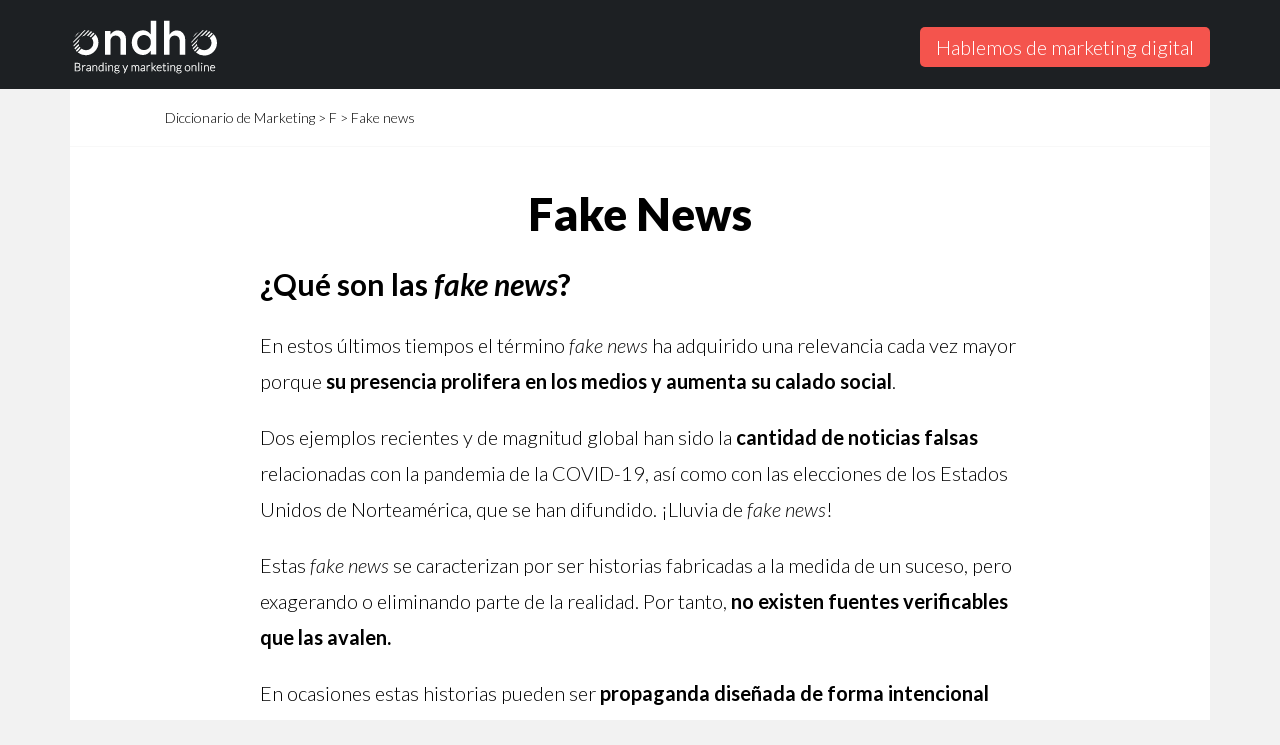

--- FILE ---
content_type: text/html; charset=UTF-8
request_url: https://ondho.com/diccionario-de-marketing/term/fake-news/
body_size: 15034
content:
<!doctype html><html lang=es-es><head><title>¿Qué son las fake news y cómo detectarlas?</title><meta charset=utf-8><meta name=viewport content="width=device-width,initial-scale=1,viewport-fit=cover"><link rel=preconnect href=https://fonts.gstatic.com><meta property="og:image" content="https://ams3.digitaloceanspaces.com/ondho/diccionario/share-diccionario-letra-f.png"><meta name=twitter:image content="https://ams3.digitaloceanspaces.com/ondho/diccionario/share-diccionario-letra-f.png"><script>(function(b,d,e,a,g){b[a]=b[a]||[],b[a].push({'gtm.start':(new Date).getTime(),event:'gtm.js'});var f=d.getElementsByTagName(e)[0],c=d.createElement(e),h=a!='dataLayer'?'&l='+a:'';c.async=!0,c.src='https://www.googletagmanager.com/gtm.js?id='+g+h,f.parentNode.insertBefore(c,f)})(window,document,'script','dataLayer','GTM-TLRVFHH')</script><meta name=description content="Aprende a detectar las fake news, qué tipos hay, cómo y por qué se divulgan y cuáles son las claves de su expansión.
    "><meta property="og:title" content="Fake news"><meta property="og:description" content="Aprende a detectar las fake news, qué tipos hay, cómo y por qué se divulgan y cuáles son las claves de su expansión."><meta property="og:type" content="article"><meta property="og:url" content="https://ondho.com/diccionario-de-marketing/term/fake-news/"><meta property="article:section" content="term"><meta name=twitter:card content="summary"><meta name=twitter:title content="Fake news"><meta name=twitter:description content="Aprende a detectar las fake news, qué tipos hay, cómo y por qué se divulgan y cuáles son las claves de su expansión."><meta itemprop=name content="Fake news"><meta itemprop=description content="Aprende a detectar las fake news, qué tipos hay, cómo y por qué se divulgan y cuáles son las claves de su expansión."><meta itemprop=wordCount content="1171"><meta itemprop=keywords content="F,"><link rel=canonical href=https://ondho.com/diccionario-de-marketing/term/fake-news/><link rel=apple-touch-icon-precomposed sizes=57x57 href=https://ondho.com/ico/apple-touch-icon-57x57.png><link rel=apple-touch-icon-precomposed sizes=114x114 href=https://ondho.com/ico/apple-touch-icon-114x114.png><link rel=apple-touch-icon-precomposed sizes=72x72 href=https://ondho.com/ico/apple-touch-icon-72x72.png><link rel=apple-touch-icon-precomposed sizes=144x144 href=https://ondho.com/ico/apple-touch-icon-144x144.png><link rel=apple-touch-icon-precomposed sizes=60x60 href=https://ondho.com/ico/apple-touch-icon-60x60.png><link rel=apple-touch-icon-precomposed sizes=120x120 href=https://ondho.com/ico/apple-touch-icon-120x120.png><link rel=apple-touch-icon-precomposed sizes=76x76 href=https://ondho.com/ico/apple-touch-icon-76x76.png><link rel=apple-touch-icon-precomposed sizes=152x152 href=https://ondho.com/ico/apple-touch-icon-152x152.png><link rel=icon type=image/png href=https://ondho.com/ico/favicon-196x196.png sizes=196x196><link rel=icon type=image/png href=https://ondho.com/ico/favicon-96x96.png sizes=96x96><link rel=icon type=image/png href=https://ondho.com/ico/favicon-32x32.png sizes=32x32><link rel=icon type=image/png href=https://ondho.com/ico/favicon-16x16.png sizes=16x16><link rel=icon type=image/png href=https://ondho.com/ico/favicon-128.png sizes=128x128><meta name=application-name content="Diccionario de marketing de Ondho"><meta name=msapplication-TileColor content="#FFFFFF"><meta name=msapplication-TileImage content="https://ondho.com/ico/mstile-144x144.png"><meta name=msapplication-square70x70logo content="https://ondho.com/ico/mstile-70x70.png"><meta name=msapplication-square150x150logo content="https://ondho.com/ico/mstile-150x150.png"><meta name=msapplication-wide310x150logo content="https://ondho.com/ico/mstile-310x150.png"><meta name=msapplication-square310x310logo content="https://ondho.com/ico/mstile-310x310.png"><link rel=stylesheet href=https://ondho.com/diccionario-de-marketing/css/ramium.min.css integrity></head><body><noscript><iframe src="https://www.googletagmanager.com/ns.html?id=GTM-TLRVFHH" height=0 width=0 style=display:none;visibility:hidden></iframe></noscript><header><div class="container navbar-diccionario"><a href=https://ondho.com/diccionario-de-marketing/ class=navbar-diccionario__brand title="Diccionario de marketing digital" rel=home><svg id="ondho" data-name="ondho" xmlns="http://www.w3.org/2000/svg" viewBox="0 0 122.5 49"><defs><style>.cls-1{fill:#fff}</style></defs><g id="Library"><g id="Symbols-_-Icons" data-name="Symbols-&amp;-Icons"><g id="logo-ondho"><g id="logo"><g id="Capa_1-2" data-name="Capa 1"><g id="Group"><g id="Shape"><path class="cls-1" d="M39 12.63a7.16 7.16.0 00-2 .26 6 6 0 00-1.66.79A5.84 5.84.0 0034 14.81l-1 1.31v-3.05h-4.47v19.37H33V21.53A4.84 4.84.0 0134.2 18a4 4 0 013.14-1.22 4 4 0 013 1.22 5.21 5.21.0 011 3.49v11h4.45V20.22a7.67 7.67.0 00-1.83-5.41A5.93 5.93.0 0039 12.63zm27 3.23a11.55 11.55.0 00-2.62-2.36 7 7 0 00-3.92-1 8.63 8.63.0 00-3.32.7 8.83 8.83.0 00-2.88 1.91 9.69 9.69.0 00-2 3.15 10.84 10.84.0 00-.79 4.27v.09a10.84 10.84.0 00.79 4.27 11.41 11.41.0 002 3.14 7.88 7.88.0 002.88 1.92 8.63 8.63.0 003.32.7 6.88 6.88.0 003.92-1.05A10.19 10.19.0 0066 29v3.23h4.45V4.61H66zm0 6.72a7.49 7.49.0 01-.44 2.53A4.83 4.83.0 0164.38 27a5.16 5.16.0 01-1.83 1.22 5.51 5.51.0 01-4.27.0A4.94 4.94.0 0156.53 27a7.39 7.39.0 01-1.22-1.92 8.2 8.2.0 01-.44-2.53v-.09a8.31 8.31.0 01.44-2.62A4.94 4.94.0 0156.53 18a5.9 5.9.0 011.75-1.22 5.51 5.51.0 014.27.0A5.16 5.16.0 0164.38 18a5.56 5.56.0 011.22 1.92 6.8 6.8.0 01.4 2.66zm21.24-9.95a7.21 7.21.0 00-2 .26 5.84 5.84.0 00-1.65.79 5.63 5.63.0 00-1.31 1.13l-1 1.31V4.78h-4.51v27.66h4.45V21.53A4.88 4.88.0 0182.44 18a4.55 4.55.0 016.2.0 5.27 5.27.0 011 3.49v11h4.45V20.22a7.67 7.67.0 00-1.83-5.41 5.91 5.91.0 00-5.02-2.18z"/></g><g id="Shape-2" data-name="Shape"><path class="cls-1" d="M14.92 17.08l3.23-3.31-1-.53-3.49 3.58a4.89 4.89.0 011.26.26zM11.86 16.91l4-4.1-1.05-.27-5.13 5.24a6.6 6.6.0 012.18-.87zM3.66 18.3l4.63-4.8a10.76 10.76.0 00-4.63 4.8zM17 18.3l3-3.14c-.34-.26-.61-.52-.95-.78L16 17.52a5.3 5.3.0 011 .78zm-5.22-5.84L2.7 21.71c0 .34-.08.69-.08 1v.09l10.29-10.43c-.35.0-.78.09-1.13.09zM8 19.52l-5.12 5.24.26 1 4-4.1A6.08 6.08.0 018 19.52zm-.85 4.02-3.49 3.57.53 1.05 3.22-3.31a3.64 3.64.0 01-.26-1.31zm.79 2.27L4.8 29a10.1 10.1.0 00.78 1l3.06-3.14a3.88 3.88.0 01-.7-1.05zm9.77-6.9a6 6 0 011.4 3.84 6 6 0 01-6 6 6.3 6.3.0 01-3.76-1.31l-3 3.14a10.38 10.38.0 0014.41-14.81z"/></g><g id="Shape-3" data-name="Shape"><path class="cls-1" d="M111.49 17.08l3.23-3.31-1-.53-3.49 3.58a5.53 5.53.0 011.26.26zM108.35 16.91l4-4.1-1.05-.27-5.15 5.24a6.6 6.6.0 012.2-.87zm-8.11 1.39 4.62-4.8a10.34 10.34.0 00-4.62 4.8zm13.35.0 3-3.14c-.35-.26-.61-.52-1-.78l-3.14 3.14zM108.27 12.46l-9.08 9.25c0 .34-.08.69-.08 1v.09l10.29-10.43c-.26.0-.7.09-1.13.09zm-3.67 7.06-5.15 5.24.27 1 4-4.1a4.91 4.91.0 01.88-2.14zM103.64 23.54l-3.49 3.57.53 1.05 3.22-3.31zM104.43 25.81 101.29 29a10.1 10.1.0 00.78 1l3.05-3.14c-.12-.36-.43-.71-.69-1.05zm9.77-6.9a5.94 5.94.0 011.39 3.84 6 6 0 01-6 6 6.29 6.29.0 01-3.75-1.31l-3 3.14a10.38 10.38.0 0014.48-14.83z"/></g></g></g></g></g></g></g><path class="cls-1" d="M4.07 45.82v-6.63H6a4.07 4.07.0 011 .11 2.05 2.05.0 01.68.33 1.31 1.31.0 01.41.53 1.81 1.81.0 01.13.72 1.43 1.43.0 01-.09.5 1.7 1.7.0 01-.26.45 1.68 1.68.0 01-.43.36 2 2 0 01-.57.23 2.15 2.15.0 011.2.52A1.42 1.42.0 018.45 44a1.87 1.87.0 01-.15.76 1.59 1.59.0 01-.43.57 2.09 2.09.0 01-.7.35 3.12 3.12.0 01-1 .13zm.48-3.53H6a2.28 2.28.0 00.78-.12 1.31 1.31.0 00.53-.31 1.08 1.08.0 00.31-.43 1.4 1.4.0 00-.32-1.52A2.07 2.07.0 006 39.57H4.55zm0 .35v2.8h1.66a2 2 0 001.32-.38 1.45 1.45.0 00.33-1.63A1.18 1.18.0 007.51 43 1.49 1.49.0 007 42.74a2.45 2.45.0 00-.74-.1z"/><path class="cls-1" d="M6.22 45.94H3.94v-6.88H6a3.83 3.83.0 011 .12 1.92 1.92.0 01.73.36 1.32 1.32.0 01.44.58 1.84 1.84.0 01.15.76 1.78 1.78.0 01-.1.55 1.85 1.85.0 01-.74.87l-.18.09a2.14 2.14.0 01.83.46A1.55 1.55.0 018.58 44a2 2 0 01-.16.81 1.67 1.67.0 01-.47.61 2.05 2.05.0 01-.75.39 3.7 3.7.0 01-.98.13zm-2-.25h2a3.54 3.54.0 00.91-.11 2.06 2.06.0 00.66-.34 1.41 1.41.0 00.4-.53 1.71 1.71.0 00.14-.7A1.32 1.32.0 008 43a2 2 0 00-1.14-.48l-.62-.1.35-.08a3.12 3.12.0 01-.55.05H4.42v-3H6a2.12 2.12.0 011.38.38 1.32 1.32.0 01.47 1.11 1.52 1.52.0 01-.1.55 1.32 1.32.0 01-.34.48 1.63 1.63.0 01-.58.33h-.08.07a1.86 1.86.0 00.54-.22 1.4 1.4.0 00.39-.33 1.14 1.14.0 00.25-.35 1.22 1.22.0 00.09-.46 1.6 1.6.0 00-.13-.67 1.22 1.22.0 00-.36-.48 1.91 1.91.0 00-.64-.31A3.82 3.82.0 006 39.31H4.19zm.48-3.52H6a2.26 2.26.0 00.74-.11 1.39 1.39.0 00.49-.29 1.08 1.08.0 00.28-.39 1.38 1.38.0 00.08-.45A1.12 1.12.0 007.21 40 2 2 0 006 39.69H4.67zm1.54 3.39H4.42v-3h1.8a2.61 2.61.0 01.77.1 1.53 1.53.0 01.6.29 1.34 1.34.0 01.38.47 1.38 1.38.0 01.13.58 1.41 1.41.0 01-.49 1.15 2.13 2.13.0 01-1.4.41zm-1.54-.25h1.51A1.89 1.89.0 007.45 45a1.18 1.18.0 00.4-1 1 1 0 00-.11-.51 1.14 1.14.0 00-.3-.39 1.51 1.51.0 00-.51-.24 2.6 2.6.0 00-.71-.09H4.67zM10 45.82v-4.66h.23a.19.19.0 01.12.0.23.23.0 010 .11v1a2.18 2.18.0 01.6-.89 1.35 1.35.0 01.93-.32 1.61 1.61.0 01.39.0 1.2 1.2.0 01.33.13l-.06.31a.09.09.0 01-.09.08h-.66a1.21 1.21.0 00-.87.33 2.46 2.46.0 00-.55.95v3z"/><path class="cls-1" d="M10.61 45.94h-.7V41h.36a.26.26.0 01.2.07.24.24.0 01.08.19v.5a2.48 2.48.0 01.45-.46 1.51 1.51.0 011-.3 1.86 1.86.0 01.42.0 1.58 1.58.0 01.36.14h.08l-.07.4a.22.22.0 01-.22.18H12.15a.9.9.0 00-.24.0 1 1 0 00-.78.29 2.18 2.18.0 00-.51.88zm-.45-.25h.2v-2.91l-.06-1.47h-.14zM12 41.2a1.24 1.24.0 00-.84.29 1.86 1.86.0 00-.39.48 2 2 0 01.19-.22 1.32 1.32.0 011-.36h.61v-.18l-.22-.08a2 2 0 00-.35.07zm4.69 4.62a.16.16.0 01-.18-.13l-.06-.6c-.13.13-.26.24-.38.34a2.42 2.42.0 01-.4.25 2.18 2.18.0 01-.45.16 2.14 2.14.0 01-.52.0 1.43 1.43.0 01-.46-.07 1.09 1.09.0 01-.4-.21 1 1 0 01-.28-.37 1.35 1.35.0 01-.11-.55 1 1 0 01.17-.55 1.4 1.4.0 01.53-.44 4 4 0 01.92-.3 8.37 8.37.0 011.36-.13v-.49a1.52 1.52.0 00-.28-1 1 1 0 00-.83-.35 1.62 1.62.0 00-.57.09 1.66 1.66.0 00-.4.21 2.37 2.37.0 00-.27.2.28.28.0 01-.17.1.15.15.0 01-.14-.09l-.08-.13a2.44 2.44.0 01.77-.55 2 2 0 01.91-.19 1.69 1.69.0 01.66.12 1.2 1.2.0 01.46.34 1.39 1.39.0 01.28.54 2.53 2.53.0 01.09.7v3zm-1.88-.25a2 2 0 00.5-.06 1.92 1.92.0 00.42-.16 3 3 0 00.37-.25c.11-.1.22-.2.33-.32v-1.21a8.64 8.64.0 00-1.15.1 3.82 3.82.0 00-.79.22 1.23 1.23.0 00-.46.34.71.71.0 00-.15.44 1 1 0 00.08.41.83.83.0 00.21.28.75.75.0 00.29.16 1.34 1.34.0 00.35.05z"/><path class="cls-1" d="M14.7 46a1.69 1.69.0 01-.5-.08 1.18 1.18.0 01-.44-.24 1 1 0 01-.31-.41 1.4 1.4.0 01-.12-.6 1.08 1.08.0 01.19-.62 1.53 1.53.0 01.57-.48 3.73 3.73.0 011-.31 8.3 8.3.0 011.25-.13v-.37a1.41 1.41.0 00-.25-.91.85.85.0 00-.73-.31 1.4 1.4.0 00-.53.09 2.12 2.12.0 00-.37.19 1.45 1.45.0 00-.25.2c-.22.2-.42.14-.51.0l-.13-.21.07-.07a2.85 2.85.0 01.8-.58 2.34 2.34.0 011-.2 1.9 1.9.0 01.7.13 1.43 1.43.0 01.52.38 1.77 1.77.0 01.3.58 2.45 2.45.0 01.1.74v3.16h-.3a.29.29.0 01-.3-.22v-.37l-.21.18a2.63 2.63.0 01-.41.27 2.46 2.46.0 01-.48.16 2.38 2.38.0 01-.66.03zm.62-4.71a1.13 1.13.0 01.93.4 1.7 1.7.0 01.3 1.07v.61h-.12a8.18 8.18.0 00-1.33.12 3.72 3.72.0 00-.89.29 1.31 1.31.0 00-.48.4.85.85.0 00-.15.48 1.19 1.19.0 00.09.49.85.85.0 00.25.33 1.1 1.1.0 00.35.2 2 2 0 00.93.0 1.56 1.56.0 00.41-.15 2.69 2.69.0 00.32-.19l-.14.08a2.2 2.2.0 01-.45.17 1.79 1.79.0 01-.92.0.88.88.0 01-.34-.19 1 1 0 01-.23-.32 1.11 1.11.0 01-.09-.46.87.87.0 01.17-.52 1.3 1.3.0 01.51-.37 3.1 3.1.0 01.82-.23 7.51 7.51.0 011.17-.1h.12v1.4l.09.83h.05v-2.85a2.36 2.36.0 00-.09-.67 1.42 1.42.0 00-.25-.49 1.1 1.1.0 00-.42-.31 1.62 1.62.0 00-.61-.11 2 2 0 00-.86.18 2.54 2.54.0 00-.66.46l.09-.06a2.56 2.56.0 01.7-.43 1.64 1.64.0 01.73-.04zm1 2.39a8.61 8.61.0 00-1 .09 3.67 3.67.0 00-.76.22 1.11 1.11.0 00-.41.29.61.61.0 00-.12.37.8.8.0 00.07.36.66.66.0 00.17.23.56.56.0 00.25.14 1.47 1.47.0 00.78.0 1.66 1.66.0 00.39-.15A2.08 2.08.0 0016 45a2.44 2.44.0 00.29-.27zm2.14 2.14v-4.66h.24a.13.13.0 01.14.11v.71a2.57 2.57.0 01.75-.65 1.76 1.76.0 01.94-.25 1.79 1.79.0 01.68.12 1.32 1.32.0 01.48.36 1.38 1.38.0 01.29.55 2.34 2.34.0 01.1.73v3h-.44v-3a1.6 1.6.0 00-.3-1 1.11 1.11.0 00-.92-.37 1.73 1.73.0 00-.86.23 2.67 2.67.0 00-.7.65v3.5z"/><path class="cls-1" d="M22.25 45.94h-.7v-3.1a1.47 1.47.0 00-.27-1 1 1 0 00-.82-.33 1.57 1.57.0 00-.79.22 2.22 2.22.0 00-.64.59v3.57h-.7V41h.37a.25.25.0 01.26.22v.42a2.46 2.46.0 01.57-.45 2 2 0 011-.26 1.78 1.78.0 01.72.13 1.34 1.34.0 01.54.39 1.58 1.58.0 01.31.59 2.65 2.65.0 01.11.77zm-.45-.25h.2v-2.85a2.52 2.52.0 00-.1-.7 1.58 1.58.0 00-.26-.5 1.09 1.09.0 00-.44-.32 1.73 1.73.0 00-.63-.11 1.75 1.75.0 00-.88.23 2.22 2.22.0 00-.54.43 1.85 1.85.0 01.39-.3 1.75 1.75.0 01.92-.26 1.24 1.24.0 011 .42 1.73 1.73.0 01.33 1.11zm-3.22.0h.2v-3.4l-.06-1h-.14zM27 45.82a.12.12.0 01-.13-.12l-.03-.7a2.44 2.44.0 01-.73.67 1.71 1.71.0 01-.93.25 1.62 1.62.0 01-1.34-.6 2.78 2.78.0 01-.48-1.78 3.21 3.21.0 01.14-1 2.07 2.07.0 01.39-.77 1.77 1.77.0 01.64-.51 1.86 1.86.0 01.87-.19 1.9 1.9.0 01.82.17 1.74 1.74.0 01.6.52V39h.45v6.82zm-1.71-.3a1.53 1.53.0 00.84-.24 2.37 2.37.0 00.67-.67v-2.46a1.66 1.66.0 00-.6-.56 1.61 1.61.0 00-.74-.16 1.66 1.66.0 00-.72.15 1.42 1.42.0 00-.52.42 1.92 1.92.0 00-.31.66 3.11 3.11.0 00-.11.84 2.46 2.46.0 00.41 1.5 1.3 1.3.0 001.1.52z"/><path class="cls-1" d="M25.18 46a1.72 1.72.0 01-1.43-.64 2.89 2.89.0 01-.51-1.86 3.2 3.2.0 01.14-1 2.38 2.38.0 01.41-.81 2.26 2.26.0 01.68-.55 2.12 2.12.0 01.93-.2 2 2 0 01.88.19 1.73 1.73.0 01.41.3v-2.55h.7v7.06H27a.24.24.0 01-.26-.22v-.43a2.36 2.36.0 01-.55.45 1.89 1.89.0 01-1.01.26zm.22-4.8a1.8 1.8.0 00-.82.18 1.71 1.71.0 00-.59.48 2 2 0 00-.37.72 3 3 0 00-.13.92 2.73 2.73.0 00.45 1.71 1.49 1.49.0 001.24.54 1.62 1.62.0 00.87-.23 2 2 0 00.44-.34l-.27.21a1.68 1.68.0 01-.91.25 1.45 1.45.0 01-1.2-.53 2.56 2.56.0 01-.41-1.61 3 3 0 01.11-.87 1.89 1.89.0 01.33-.7 1.51 1.51.0 01.57-.46 1.91 1.91.0 011.57.0 1.84 1.84.0 01.37.27 1.62 1.62.0 00-.49-.38 1.64 1.64.0 00-.76-.16zm1.54 3.46.08 1h.12v-6.53h-.2zm-1.46-3.11a1.57 1.57.0 00-.67.14 1.26 1.26.0 00-.47.39 1.65 1.65.0 00-.29.61 3 3 0 00-.1.81 2.41 2.41.0 00.35 1.5 1.2 1.2.0 001 .44 1.38 1.38.0 00.77-.22 2.13 2.13.0 00.61-.59v-2.44a1.45 1.45.0 00-.52-.48 1.53 1.53.0 00-.68-.16zM29.79 39.55a.41.41.0 010 .16.64.64.0 01-.1.13l-.13.09a.41.41.0 01-.16.0.45.45.0 01-.16.0l-.13-.09-.11-.13a.44.44.0 010-.32l.09-.14a.57.57.0 01.13-.08.32.32.0 01.16.0.29.29.0 01.16.0.41.41.0 01.13.08.71.71.0 01.1.14.41.41.0 01.02.16zm-.2 1.61v4.66h-.44v-4.66z"/><path class="cls-1" d="M29.72 45.94H29V41h.7zm-.45-.25h.2v-4.41h-.2zm.1-5.61a.52.52.0 01-.21.0.66.66.0 01-.17-.12.64.64.0 01-.11-.16.57.57.0 010-.42.5.5.0 01.11-.17.66.66.0 01.17-.12.61.61.0 01.42.0.61.61.0 01.29.29.54.54.0 01.05.21.46.46.0 01-.05.21.48.48.0 01-.12.16.43.43.0 01-.17.12.46.46.0 01-.21.0zm0-.82h-.11l-.09.06a.33.33.0 00-.06.1.2.2.0 000 .11.22.22.0 000 .11.24.24.0 00.06.09l.1.06a.26.26.0 00.21.0l.1-.06a.33.33.0 00.06-.1.17.17.0 000-.1.34.34.0 00-.1-.21l-.09-.06zm2.06 6.56v-4.66h.24c.09.0.13.0.14.11l.05.71a2.53 2.53.0 01.74-.65 1.79 1.79.0 01.94-.25 1.76 1.76.0 01.68.12 1.28 1.28.0 01.49.36 1.69 1.69.0 01.29.55 2.7 2.7.0 01.09.73v3h-.44v-3a1.6 1.6.0 00-.3-1 1.11 1.11.0 00-.92-.37 1.69 1.69.0 00-.85.23 2.53 2.53.0 00-.7.65v3.5z"/><path class="cls-1" d="M35.22 45.94h-.7v-3.1a1.47 1.47.0 00-.27-1 1 1 0 00-.82-.33 1.57 1.57.0 00-.79.22 2.36 2.36.0 00-.64.59v3.57h-.69V41h.36a.26.26.0 01.27.22v.42a2.74 2.74.0 01.58-.45 2 2 0 011-.26 1.83 1.83.0 01.73.13 1.38 1.38.0 01.53.39 1.76 1.76.0 01.32.59 3.06 3.06.0 01.1.77zm-.45-.25H35v-2.85a2.53 2.53.0 00-.09-.7 1.42 1.42.0 00-.27-.5 1.09 1.09.0 00-.44-.32 1.73 1.73.0 00-.63-.11 1.75 1.75.0 00-.88.23 2.22 2.22.0 00-.54.43 2.14 2.14.0 01.39-.3 1.78 1.78.0 01.92-.26 1.27 1.27.0 011 .42 1.79 1.79.0 01.32 1.11zm-3.21.0h.19v-3.4l-.06-1h-.13zm6.66-4.61a2 2 0 01.57.07 1.62 1.62.0 01.46.21h1.2v.16c0 .08.0.12-.13.12l-.71.06a1.16 1.16.0 01.2.4 1.41 1.41.0 01.07.47 1.48 1.48.0 01-.12.61 1.24 1.24.0 01-.34.47 1.48 1.48.0 01-.52.3 1.83 1.83.0 01-.68.11 2.15 2.15.0 01-.73-.12 1 1 0 00-.31.27.53.53.0 00-.11.3.4.4.0 00.14.31 1 1 0 00.37.15 2.83 2.83.0 00.53.07h.61q.3.0.6.06a1.65 1.65.0 01.53.14.85.85.0 01.37.3.76.76.0 01.15.5 1.12 1.12.0 01-.15.56 1.44 1.44.0 01-.42.47 2 2 0 01-.66.33 2.65 2.65.0 01-.87.13 3.72 3.72.0 01-.87-.1 2.36 2.36.0 01-.62-.27 1.26 1.26.0 01-.37-.4.91.91.0 01-.13-.48.93.93.0 01.24-.64 1.77 1.77.0 01.67-.41.87.87.0 01-.37-.23.61.61.0 01-.14-.42.51.51.0 010-.2 1.06 1.06.0 01.11-.21A1.12 1.12.0 0137 44a1.1 1.1.0 01.25-.17 1.41 1.41.0 01-.52-.51 1.49 1.49.0 01-.18-.75 1.51 1.51.0 01.12-.61 1.43 1.43.0 01.33-.47 1.53 1.53.0 01.53-.3 1.87 1.87.0 01.69-.11zM40 46.13a.56.56.0 00-.11-.35.77.77.0 00-.31-.21 1.78 1.78.0 00-.44-.1 4.34 4.34.0 00-.53.0h-1.06a1.68 1.68.0 00-.33.16 1.37 1.37.0 00-.26.2.9.9.0 00-.17.26.73.73.0 00-.06.3.72.72.0 00.1.38 1 1 0 00.31.31 1.93 1.93.0 00.5.2 2.79 2.79.0 00.68.07 2.73 2.73.0 00.66-.07 1.91 1.91.0 00.54-.23 1.06 1.06.0 00.35-.35.76.76.0 00.13-.57zm-1.73-2.37a1.53 1.53.0 00.54-.09 1.17 1.17.0 00.39-.24.91.91.0 00.24-.37 1.21 1.21.0 00.09-.48 1.28 1.28.0 00-.09-.48 1.05 1.05.0 00-.25-.37 1.08 1.08.0 00-.39-.24 1.44 1.44.0 00-.53-.08 1.51 1.51.0 00-.53.08 1.28 1.28.0 00-.39.24 1.05 1.05.0 00-.25.37 1.51 1.51.0 00-.08.48 1.42 1.42.0 00.08.48 1.05 1.05.0 00.25.37 1.28 1.28.0 00.39.24 1.51 1.51.0 00.48.09z"/><path class="cls-1" d="M38.27 47.68a3.49 3.49.0 01-.9-.1 2.23 2.23.0 01-.66-.29 1.31 1.31.0 01-.41-.44 1.06 1.06.0 01.13-1.26 1.62 1.62.0 01.46-.34l-.16-.13a.74.74.0 01-.17-.5.73.73.0 010-.25 1.2 1.2.0 01.13-.25 2 2 0 01.2-.22l.1-.07a1.71 1.71.0 01-.4-.45 1.62 1.62.0 01-.2-.81 1.59 1.59.0 01.13-.66 1.46 1.46.0 01.37-.51 1.61 1.61.0 01.57-.33 2.37 2.37.0 011.32.0 1.82 1.82.0 01.47.21h1.28v.28a.24.24.0 01-.24.25h-.5a1.86 1.86.0 01.1.25 1.7 1.7.0 01.08.51 1.73 1.73.0 01-.13.66 1.54 1.54.0 01-.94.84 2.33 2.33.0 01-1.43.0.72.72.0 00-.22.2.4.4.0 00-.09.23.26.26.0 00.09.21.79.79.0 00.32.13 3.41 3.41.0 00.51.06h.56a6.2 6.2.0 01.62.06 1.84 1.84.0 01.56.16 1 1 0 01.42.33 1 1 0 01.17.58 1.22 1.22.0 01-.16.62 1.67 1.67.0 01-.45.51 2.19 2.19.0 01-.7.35 2.9 2.9.0 01-.83.17zm-1.34-2.17a1.13 1.13.0 00-.31.25.74.74.0 00-.22.55.79.79.0 00.12.42 1 1 0 00.33.35 2.14 2.14.0 00.59.26 3.34 3.34.0 00.83.09 2.73 2.73.0 00.83-.12 2.06 2.06.0 00.63-.31 1.4 1.4.0 00.38-.43 1 1 0 00.13-.5.71.71.0 00-.12-.43.8.8.0 00-.32-.25 1.76 1.76.0 00-.49-.14l-.6-.06H38.11a4 4 0 01-.55-.06 1 1 0 01-.42-.18.49.49.0 01-.19-.41.65.65.0 01.13-.38l.09-.1-.07.06a1.41 1.41.0 00-.17.18.76.76.0 00-.09.18.51.51.0 000 .17.48.48.0 00.1.33.78.78.0 00.32.19l.23.08h.06a3.61 3.61.0 00.5.06h1.08a1.69 1.69.0 01.48.12.79.79.0 01.35.24.63.63.0 01.15.43.9.9.0 01-.15.51 1.45 1.45.0 01-.39.39 2.27 2.27.0 01-.57.24 3.19 3.19.0 01-1.41.0 1.73 1.73.0 01-.53-.22 1 1 0 01-.35-.34.81.81.0 01-.13-.45 1 1 0 01.07-.35.94.94.0 01.2-.29zm.58.0a1.47 1.47.0 00-.28.14.84.84.0 00-.23.18 1.07 1.07.0 00-.15.22.66.66.0 00-.05.25.59.59.0 00.09.32.75.75.0 00.27.26 1.63 1.63.0 00.46.19 2.77 2.77.0 001.28.0 1.64 1.64.0 00.5-.21 1 1 0 00.32-.3.73.73.0 00.11-.38.4.4.0 00-.09-.27.65.65.0 00-.25-.17 1.62 1.62.0 00-.42-.1h-1.05zm0-1.67h.06a2.06 2.06.0 001.32.0 1.52 1.52.0 00.48-.28 1.35 1.35.0 00.31-.43 1.4 1.4.0 00.11-.56 1.31 1.31.0 00-.07-.44 1.22 1.22.0 00-.18-.36l-.13-.18.93-.07h-1.12a1.6 1.6.0 00-.44-.2 2.12 2.12.0 00-1.17.0 1.41 1.41.0 00-.48.28 1.22 1.22.0 00-.31.43 1.47 1.47.0 00-.11.56 1.34 1.34.0 00.17.68 1.25 1.25.0 00.47.47l.15.09zm.74.08a1.7 1.7.0 01-.57-.09 1.48 1.48.0 01-.44-.27 1 1 0 01-.27-.41 1.32 1.32.0 01-.1-.53 1.27 1.27.0 01.1-.52 1 1 0 01.27-.42 1.48 1.48.0 01.44-.27 1.85 1.85.0 011.14.0 1.37 1.37.0 01.44.27 1.15 1.15.0 01.28.42 1.46 1.46.0 01.09.52 1.42 1.42.0 01-.09.52 1.17 1.17.0 01-.27.42 1.48 1.48.0 01-.44.27 1.72 1.72.0 01-.61.05zm0-2.35a1.42 1.42.0 00-.48.08.86.86.0 00-.35.21.83.83.0 00-.22.33 1.18 1.18.0 00-.08.43 1.14 1.14.0 00.08.43.93.93.0 00.21.33 1.07 1.07.0 00.36.21 1.47 1.47.0 001 0 .93.93.0 00.35-.21.83.83.0 00.22-.33 1.14 1.14.0 00.07-.43 1.18 1.18.0 00-.08-.43.93.93.0 00-.21-.33 1 1 0 00-.35-.21 1.44 1.44.0 00-.55-.12zM44.61 47.32a.26.26.0 01-.07.11.22.22.0 01-.13.0h-.32l.82-1.82-2-4.49h.37a.16.16.0 01.11.0.21.21.0 01.06.08l1.57 3.63s0 .09.05.14.0.1.0.15a.88.88.0 010-.15s0-.1.05-.14l1.55-3.63a.27.27.0 01.07-.08H47.17z"/><path class="cls-1" d="M44.41 47.59h-.51l.88-2-2-4.61h.56a.25.25.0 01.19.07.27.27.0 01.09.12l1.56 3.58 1.53-3.58a.24.24.0 01.11-.13A.23.23.0 0147 41h.53l-2.75 6.34a.56.56.0 01-.1.15.35.35.0 01-.27.1zm-.12-.25h.17a.15.15.0 000-.06l2.6-6H47L45.36 45a.5.5.0 000 .13 1.21 1.21.0 00-.05.14l-.14.43-.1-.43v-.15a1.12 1.12.0 000-.13l-1.56-3.62h-.21l1.92 4.37v.05zm6.05-1.52v-4.66h.25a.13.13.0 01.14.11v.68a2.57 2.57.0 01.29-.35 1.75 1.75.0 01.33-.28 1.63 1.63.0 01.38-.17 1.16 1.16.0 01.42-.07 1.09 1.09.0 01.81.3 1.55 1.55.0 01.41.83 1.66 1.66.0 01.24-.5 1.45 1.45.0 01.35-.35 1.32 1.32.0 01.43-.21 1.84 1.84.0 01.47-.07 1.52 1.52.0 01.62.12 1.14 1.14.0 01.47.34 1.53 1.53.0 01.3.55 2.48 2.48.0 01.1.75v3H56v-3a1.57 1.57.0 00-.3-1 1 1 0 00-.84-.36 1.27 1.27.0 00-.47.09 1 1 0 00-.39.26 1.48 1.48.0 00-.27.44 1.63 1.63.0 00-.1.61v3h-.45v-3a1.72 1.72.0 00-.27-1 .92.92.0 00-.79-.36 1.13 1.13.0 00-.7.23 2.09 2.09.0 00-.58.63v3.52z"/><path class="cls-1" d="M56.52 45.94h-.7v-3.1a1.53 1.53.0 00-.26-1 .92.92.0 00-.75-.32 1 1 0 00-.77.32 1.3 1.3.0 00-.25.4 1.57 1.57.0 00-.09.56v3.1H53v-3.1a1.6 1.6.0 00-.25-1 .81.81.0 00-.69-.32 1 1 0 00-.63.21 1.91 1.91.0 00-.53.56v3.61h-.69V41h.37a.25.25.0 01.26.22v.37l.09-.11a2.34 2.34.0 01.35-.29 1.53 1.53.0 01.41-.19 1.39 1.39.0 01.46-.07 1.25 1.25.0 01.9.33 1.51 1.51.0 01.34.53l.12-.19a1.71 1.71.0 01.38-.38 1.78 1.78.0 01.46-.22 1.82 1.82.0 011.18.0 1.4 1.4.0 01.52.38 1.6 1.6.0 01.32.59 2.74 2.74.0 01.11.79zm-.45-.25h.2v-2.85a2.17 2.17.0 00-.1-.71 1.31 1.31.0 00-.27-.51 1.1 1.1.0 00-.43-.31 1.57 1.57.0 00-1 0 1.41 1.41.0 00-.39.19 1.22 1.22.0 00-.32.32 1.51 1.51.0 00-.22.46l-.14.49-.1-.5a1.44 1.44.0 00-.38-.76 1 1 0 00-.72-.26 1.6 1.6.0 00-.39.0 2.16 2.16.0 00-.34.17 2.07 2.07.0 00-.25.19l.08-.06a1.39 1.39.0 01.78-.25 1 1 0 01.89.41 1.84 1.84.0 01.3 1.12v2.85h.19v-2.84a1.8 1.8.0 01.11-.65 1.34 1.34.0 01.74-.78 1.45 1.45.0 01.51-.1 1.16 1.16.0 01.94.41 1.76 1.76.0 01.32 1.12zm-5.6.0h.19v-3.43l-.07-1h-.13zM61 45.82a.16.16.0 01-.17-.13l-.07-.6a3.88 3.88.0 01-.38.34 2.42 2.42.0 01-.4.25 1.91 1.91.0 01-.44.16 2.17 2.17.0 01-.53.0 1.47 1.47.0 01-.46-.07 1.18 1.18.0 01-.4-.21 1.17 1.17.0 01-.28-.37 1.35 1.35.0 01-.1-.55.92.92.0 01.17-.55 1.44 1.44.0 01.52-.44 3.91 3.91.0 01.93-.3 8.24 8.24.0 011.35-.13v-.49a1.52 1.52.0 00-.28-1 1 1 0 00-.82-.35 1.64 1.64.0 00-.58.09 1.88 1.88.0 00-.4.21 1.58 1.58.0 00-.26.2.28.28.0 01-.18.1A.15.15.0 0158 42v-.18a2.56 2.56.0 01.77-.55 2.06 2.06.0 01.91-.19 1.69 1.69.0 01.66.12 1.24 1.24.0 01.47.34 1.52 1.52.0 01.27.54 2.19 2.19.0 01.1.7v3zm-1.87-.25a2 2 0 00.5-.06 1.92 1.92.0 00.42-.16 2.31 2.31.0 00.36-.25c.11-.1.22-.2.33-.32v-1.21a8.63 8.63.0 00-1.14.1 3.65 3.65.0 00-.79.22 1.23 1.23.0 00-.46.34.71.71.0 00-.15.44 1 1 0 00.08.41 1 1 0 00.2.28.72.72.0 00.3.16 1.34 1.34.0 00.31.05z"/><path class="cls-1" d="M59 46a1.69 1.69.0 01-.5-.08 1.26 1.26.0 01-.5-.22 1.09 1.09.0 01-.31-.41 1.4 1.4.0 01-.12-.6 1.16 1.16.0 01.19-.62 1.57 1.57.0 01.58-.48 3.78 3.78.0 011-.31 8.59 8.59.0 011.26-.13v-.37a1.45 1.45.0 00-.25-.91.86.86.0 00-.73-.31 1.36 1.36.0 00-.53.09 1.92 1.92.0 00-.38.19 2 2 0 00-.25.2c-.22.2-.42.14-.51.0l-.12-.21.06-.07a3 3 0 01.81-.58 2.29 2.29.0 011-.2 1.91 1.91.0 01.71.13 1.39 1.39.0 01.51.38 1.62 1.62.0 01.31.58 2.83 2.83.0 01.09.74v3.16H61a.28.28.0 01-.29-.22v-.37l-.21.18a4.94 4.94.0 01-.42.27 2.6 2.6.0 01-.47.16A2.47 2.47.0 0159 46zm.63-4.71a1.12 1.12.0 01.92.4 1.68 1.68.0 01.31 1.07v.61h-.12a8.21 8.21.0 00-1.34.12 3.72 3.72.0 00-.89.29 1.31 1.31.0 00-.48.4.85.85.0 00-.15.48 1.19 1.19.0 00.1.49.83.83.0 00.24.33 1.27 1.27.0 00.36.2 1.91 1.91.0 00.92.0 1.5 1.5.0 00.42-.15 2 2 0 00.31-.19l-.13.08a2.2 2.2.0 01-.45.17 1.79 1.79.0 01-.92.0 1 1 0 01-.58-.51 1.11 1.11.0 01-.09-.46.82.82.0 01.18-.52 1.33 1.33.0 01.5-.37 3.18 3.18.0 01.83-.23 7.37 7.37.0 011.16-.1h.13v1.4l.09.83H61v-2.85a2.36 2.36.0 00-.09-.67 1.26 1.26.0 00-.25-.49 1.1 1.1.0 00-.42-.31 1.58 1.58.0 00-.61-.11 2 2 0 00-.86.18 2.54 2.54.0 00-.66.46l.09-.06a2.54 2.54.0 01.28-.21 1.92 1.92.0 01.43-.22 1.64 1.64.0 01.69-.04zm1 2.39a8.41 8.41.0 00-1 .09 3.33 3.33.0 00-.76.22 1 1 0 00-.41.29.56.56.0 00-.13.37 1 1 0 00.07.36.66.66.0 00.17.23.62.62.0 00.25.14 1.47 1.47.0 00.78.0 1.58 1.58.0 00.4-.15 2.62 2.62.0 00.34-.24 3.58 3.58.0 00.29-.27zM62.73 45.82v-4.66H63a.16.16.0 01.11.0.12.12.0 010 .11v1a2.18 2.18.0 01.6-.89 1.34 1.34.0 01.92-.32 1.61 1.61.0 01.39.0 1.4 1.4.0 01.34.13l-.06.31a.09.09.0 01-.1.08h-.65a1.19 1.19.0 00-.87.33 2.34 2.34.0 00-.55.95v3z"/><path class="cls-1" d="M63.3 45.94h-.69V41H63a.27.27.0 01.2.07.34.34.0 01.08.2v.49a1.94 1.94.0 01.41-.49 1.5 1.5.0 011-.35 1.86 1.86.0 01.42.0 1.66 1.66.0 01.37.14h.08l-.08.4a.21.21.0 01-.22.18h-.42a.79.79.0 00-.23.0 1 1 0 00-.78.29 2.31 2.31.0 00-.52.88zm-.44-.25h.19v-4.38h-.13zm1.82-4.49a1.26 1.26.0 00-.84.29 1.86 1.86.0 00-.39.48 2 2 0 01.19-.22 1.33 1.33.0 011-.36H65.25v-.18l-.25.03a2 2 0 00-.32-.04zM67.13 39v4.16H67.47a.31.31.0 00.13-.09l1.87-1.78.11-.08a.25.25.0 01.13.0h.4l-2.06 2-.05-.01-.09.07a.36.36.0 01.12.08l.11.12 2.16 2.35h-.39a.2.2.0 01-.11.0.26.26.0 01-.11-.08l-2-2.1a.6.6.0 00-.14-.11.55.55.0 00-.21.0h-.21v2.35h-.44V39z"/><path class="cls-1" d="M70.55 45.94h-.68a.47.47.0 01-.17.0.67.67.0 01-.14-.11l-2-2.1a.32.32.0 00-.1-.09.65.65.0 00-.16.0h-.08v2.35h-.7v-7.11h.7V43h.17l.08-.06 1.87-1.78.13-.1a.46.46.0 01.2.0h.71l-2.24 2.14-.06.06a.57.57.0 01.11.11zM67 43.34h.33a.78.78.0 01.26.0.6.6.0 01.18.15l2 2.1H70l-2-2.14-.1-.11-.1-.06-.21-.11.21-.11h.07L68 43l1.83-1.74H69.68a.21.21.0 00-.08.06l-1.87 1.78a.47.47.0 01-.18.12H67v-4.09h-.2v6.56h.2zM72.91 41.08a1.9 1.9.0 01.73.14 1.56 1.56.0 01.58.39 2 2 0 01.39.64 2.65 2.65.0 01.14.87.21.21.0 010 .15.12.12.0 01-.09.0h-3.41v.09a3.26 3.26.0 00.13.93 1.87 1.87.0 00.34.66 1.4 1.4.0 00.55.41 1.8 1.8.0 00.71.13 2.22 2.22.0 00.61-.07 1.92 1.92.0 00.43-.18 2 2 0 00.28-.17.36.36.0 01.15-.08.11.11.0 01.09.0l.13.15a1.56 1.56.0 01-.3.26 2.25 2.25.0 01-.41.21 3.94 3.94.0 01-.49.14 3.15 3.15.0 01-.52.05 2.21 2.21.0 01-.87-.17 1.83 1.83.0 01-.68-.48 2.27 2.27.0 01-.44-.78 3.43 3.43.0 01-.15-1.06 3 3 0 01.14-.92 2.09 2.09.0 01.42-.73 1.61 1.61.0 01.66-.48 2.07 2.07.0 01.88-.1zm0 .33a1.67 1.67.0 00-.65.12 1.34 1.34.0 00-.49.32 1.69 1.69.0 00-.34.51 2.45 2.45.0 00-.17.66h3.07a2 2 0 00-.1-.67 1.58 1.58.0 00-.29-.51 1.25 1.25.0 00-.45-.31 1.37 1.37.0 00-.57-.12z"/><path class="cls-1" d="M73 46a2.25 2.25.0 01-.92-.17 1.88 1.88.0 01-.72-.52 2.19 2.19.0 01-.46-.82 3.39 3.39.0 01-.17-1.1 3.27 3.27.0 01.15-1 2.29 2.29.0 01.44-.78 2.11 2.11.0 01.7-.51 2.39 2.39.0 01.94-.18 2.21 2.21.0 01.78.14 1.69 1.69.0 01.62.43 1.72 1.72.0 01.41.68 2.61 2.61.0 01.15.92.34.34.0 01-.06.22.26.26.0 01-.19.08h-3.29a2.77 2.77.0 00.12.85 1.58 1.58.0 00.32.62 1.21 1.21.0 00.5.37 2 2 0 001.23.06 2 2 0 00.41-.17 1.6 1.6.0 00.27-.16c.22-.17.34-.12.42.0l.18.22-.07.08a1.52 1.52.0 01-.32.29 2.58 2.58.0 01-.44.22 2.36 2.36.0 01-.51.14A2.47 2.47.0 0173 46zm0-4.79a2 2 0 00-.83.16 1.77 1.77.0 00-.62.45 1.94 1.94.0 00-.39.69 2.75 2.75.0 00-.14.88 3.17 3.17.0 00.15 1 2.29 2.29.0 00.41.74 1.87 1.87.0 00.63.45 2.34 2.34.0 001.32.11 2.89 2.89.0 00.47-.14 2.35 2.35.0 00.39-.19 1.16 1.16.0 00.2-.16v-.07l-.07.05a2 2 0 01-.3.18 2.28 2.28.0 01-.46.19 2.43 2.43.0 01-.64.08 1.87 1.87.0 01-.76-.15 1.5 1.5.0 01-.59-.44 1.92 1.92.0 01-.37-.71 3.14 3.14.0 01-.13-1v-.21h3.49a2.3 2.3.0 00-.13-.83 1.78 1.78.0 00-.36-.6 1.58 1.58.0 00-.54-.37 1.83 1.83.0 00-.82-.11zm1.56 1.93h-3.43V43a2.41 2.41.0 01.18-.69 1.75 1.75.0 01.36-.55 1.53 1.53.0 01.54-.35 1.87 1.87.0 011.32.0 1.42 1.42.0 01.49.35 1.61 1.61.0 01.32.54 2.36 2.36.0 01.11.72zm-3-.25h2.79a1.59 1.59.0 00-.09-.5 1.21 1.21.0 00-.26-.46 1.18 1.18.0 00-.41-.29 1.69 1.69.0 00-1.13.0 1.37 1.37.0 00-.45.3 1.54 1.54.0 00-.31.47 2.25 2.25.0 00-.28.48zm5.84 3a1 1 0 01-.73-.26 1.07 1.07.0 01-.27-.81v-3.18h-.67a.1.1.0 01-.11-.11v-.18l.79-.05.11-1.67a.16.16.0 010-.07.09.09.0 01.08.0h.21v1.74h1.47v.34h-1.43v3.16a1 1 0 00.05.33.73.73.0 00.13.23.74.74.0 00.21.13 1 1 0 00.25.0.84.84.0 00.29-.05 1 1 0 00.21-.11 1 1 0 00.15-.11.14.14.0 01.09.0.1.1.0 01.07.0l.12.2a1.34 1.34.0 01-.45.31 1.39 1.39.0 01-.57.16z"/><path class="cls-1" d="M77.4 46a1.1 1.1.0 01-.82-.3 1.22 1.22.0 01-.3-.9v-3.04h-.55a.23.23.0 01-.16-.06.2.2.0 01-.08-.17v-.29l.81-.06.1-1.56a.26.26.0 01.07-.15.23.23.0 01.17-.07H77v1.78h1.47v.58H77v3a.74.74.0 000 .28.49.49.0 00.1.19.39.39.0 00.16.1.69.69.0 00.45.0l.19-.09.14-.1a.25.25.0 01.17-.08.24.24.0 01.17.09l.18.29-.06.07a1.41 1.41.0 01-.5.35 1.47 1.47.0 01-.6.14zm-1-4.51h.13v3.31a1 1 0 00.22.72.86.86.0 00.65.23 1.35 1.35.0 00.52-.11 1.17 1.17.0 00.34-.22v-.08l-.16.12-.23.12a.94.94.0 01-.64.0.63.63.0 01-.25-.16.72.72.0 01-.16-.27 1 1 0 01-.06-.37v-3.27h1.47v-.08h-1.51v-1.78h-.08l-.11 1.77h-.79v.06zm4.03-1.94a.41.41.0 010 .16l-.09.13-.14.09A.37.37.0 0180 40a.41.41.0 01-.16.0l-.14-.09a.57.57.0 01-.08-.13.34.34.0 010-.32.64.64.0 01.08-.14l.14-.08a.29.29.0 01.16.0.26.26.0 01.15.0l.14.08.09.14a.41.41.0 01.05.09zm-.19 1.61v4.66h-.45v-4.66z"/><path class="cls-1" d="M80.36 45.94h-.69V41h.69zm-.44-.25h.19v-4.41h-.19zm.1-5.61a.46.46.0 01-.21.0.43.43.0 01-.17-.12.48.48.0 01-.12-.16.49.49.0 010-.21.52.52.0 010-.21.71.71.0 01.11-.17.88.88.0 01.17-.12.61.61.0 01.42.0.43.43.0 01.17.12.52.52.0 01.12.17.54.54.0 010 .21.46.46.0 010 .21.66.66.0 01-.12.17.64.64.0 01-.16.11.52.52.0 01-.23.0zm0-.82h-.11l-.1.06-.06.1a.36.36.0 000 .11.43.43.0 000 .11l.06.09.1.06a.28.28.0 00.22.0l.09-.06a.36.36.0 00.07-.1.3.3.0 000-.1.23.23.0 000-.11.21.21.0 00-.06-.1l-.1-.06zm2.05 6.56v-4.66h.25a.13.13.0 01.14.11v.71a2.53 2.53.0 01.74-.65 1.8 1.8.0 011-.25 1.74 1.74.0 01.67.12 1.28 1.28.0 01.49.36 1.52 1.52.0 01.29.55 2.68 2.68.0 01.1.73v3h-.45v-3a1.6 1.6.0 00-.3-1 1.1 1.1.0 00-.92-.37 1.69 1.69.0 00-.85.23 2.53 2.53.0 00-.7.65v3.5z"/><path class="cls-1" d="M85.86 45.94h-.69v-3.1a1.47 1.47.0 00-.28-1 1 1 0 00-.82-.33 1.53 1.53.0 00-.78.22 2.25 2.25.0 00-.65.59v3.57H82V41h.37a.25.25.0 01.26.22v.42a2.46 2.46.0 01.57-.45 2 2 0 011-.26 1.81 1.81.0 01.72.13 1.31 1.31.0 01.53.39 1.6 1.6.0 01.32.59 2.66 2.66.0 01.1.77zm-.44-.25h.19v-2.85a2.53 2.53.0 00-.09-.7 1.42 1.42.0 00-.27-.5 1 1 0 00-.44-.32 1.67 1.67.0 00-.62-.11 1.79 1.79.0 00-.89.23 2.22 2.22.0 00-.54.43 1.9 1.9.0 01.4-.3 1.74 1.74.0 01.91-.26 1.27 1.27.0 011 .42 1.73 1.73.0 01.33 1.11zm-3.22.0h.19v-3.4l-.06-1h-.13zm6.67-4.61a2 2 0 01.56.07 1.82 1.82.0 01.47.21h1.19v.16c0 .08.0.12-.13.12l-.71.06a1.16 1.16.0 01.2.4 1.41 1.41.0 01.07.47 1.48 1.48.0 01-.12.61 1.24 1.24.0 01-.34.47 1.48 1.48.0 01-.52.3 1.81 1.81.0 01-.67.11 2.17 2.17.0 01-.74-.12.88.88.0 00-.3.27.48.48.0 00-.12.3.4.4.0 00.14.31 1 1 0 00.38.15 2.62 2.62.0 00.53.07h.6a5.8 5.8.0 01.6.06 1.65 1.65.0 01.53.14.94.94.0 01.38.3.82.82.0 01.14.5 1.12 1.12.0 01-.15.56 1.34 1.34.0 01-.42.47 2 2 0 01-.66.33 2.65 2.65.0 01-.87.13 3.56 3.56.0 01-.86-.1 2.1 2.1.0 01-.62-.27 1.19 1.19.0 01-.38-.4.91.91.0 01-.13-.48.89.89.0 01.25-.64 1.66 1.66.0 01.66-.41.87.87.0 01-.37-.23.61.61.0 01-.14-.42.79.79.0 010-.2 1.06 1.06.0 01.11-.21.89.89.0 01.19-.2 1 1 0 01.24-.17 1.52 1.52.0 01-.54-1.8 1.32 1.32.0 01.34-.47 1.48 1.48.0 01.52-.3 1.92 1.92.0 01.69-.15zm1.72 5.05a.51.51.0 00-.11-.35.77.77.0 00-.31-.21 1.78 1.78.0 00-.44-.1 4.36 4.36.0 00-.52.0h-1.07a1.68 1.68.0 00-.33.16 1.37 1.37.0 00-.26.2.9.9.0 00-.17.26.74.74.0 00.05.68 1 1 0 00.3.31 2.09 2.09.0 00.5.2 3.29 3.29.0 001.35.0 2 2 0 00.53-.23 1.2 1.2.0 00.36-.35.83.83.0 00.12-.57zm-1.72-2.37a1.47 1.47.0 00.53-.09 1.08 1.08.0 00.39-.24 1.05 1.05.0 00.25-.37 1.42 1.42.0 00.08-.48A1.28 1.28.0 0090 42.1a1 1 0 00-.24-.37 1.22 1.22.0 00-.4-.24 1.42 1.42.0 00-.52-.08 1.44 1.44.0 00-.53.08 1.22 1.22.0 00-.4.24 1.05 1.05.0 00-.25.37 1.51 1.51.0 00-.08.48 1.42 1.42.0 00.08.48 1.05 1.05.0 00.25.37 1.22 1.22.0 00.4.24 1.44 1.44.0 00.56.09z"/><path class="cls-1" d="M88.91 47.68a3.49 3.49.0 01-.9-.1 2.06 2.06.0 01-.65-.29 1.17 1.17.0 01-.42-.44 1.1 1.1.0 01.13-1.26 1.77 1.77.0 01.46-.34l-.16-.13a.76.76.0 01-.17-.5.73.73.0 010-.25 1.2 1.2.0 01.13-.25 2 2 0 01.2-.22l.1-.07a1.9 1.9.0 01-.4-.45 1.62 1.62.0 01-.2-.81 1.76 1.76.0 01.13-.66 1.46 1.46.0 01.37-.51 1.78 1.78.0 01.57-.33 2.41 2.41.0 011.33.0 1.75 1.75.0 01.46.21h1.29v.28a.25.25.0 01-.25.25h-.5a1.86 1.86.0 01.1.25 1.71 1.71.0 010 1.17 1.76 1.76.0 01-.37.52 1.59 1.59.0 01-.57.32 2.33 2.33.0 01-1.43.0.71.71.0 00-.22.2.4.4.0 00-.09.23.26.26.0 00.09.21.86.86.0 00.32.13 3.58 3.58.0 00.51.06H89.38a6 6 0 01.62.1 2 2 0 01.57.16 1.14 1.14.0 01.42.33 1 1 0 01.16.58 1.22 1.22.0 01-.16.62 1.55 1.55.0 01-.45.51 2.19 2.19.0 01-.7.35 2.9 2.9.0 01-.93.13zm-1.34-2.16a1.07 1.07.0 00-.31.24.79.79.0 00-.21.55.78.78.0 00.11.42.94.94.0 00.34.35 2 2 0 00.58.26 3.34 3.34.0 00.83.09 2.64 2.64.0 00.83-.12 1.86 1.86.0 00.63-.31 1.4 1.4.0 00.38-.43 1 1 0 00.13-.5.78.78.0 00-.11-.43.76.76.0 00-.33-.25 1.76 1.76.0 00-.49-.14l-.6-.06H88.75a4 4 0 01-.55-.06 1.09 1.09.0 01-.42-.18.49.49.0 01-.19-.41.6.6.0 01.14-.38l.08-.1-.07.06a.86.86.0 00-.16.18.54.54.0 00-.1.18.51.51.0 000 .17.48.48.0 00.1.33.76.76.0 00.33.19l.22.08h.06a3.61 3.61.0 00.5.06h1.09a1.71 1.71.0 01.47.12.88.88.0 01.36.24.67.67.0 01.14.43.9.9.0 01-.15.51 1.32 1.32.0 01-.39.39 2.13 2.13.0 01-.57.24 3.19 3.19.0 01-1.41.0 1.73 1.73.0 01-.53-.22 1 1 0 01-.35-.34.89.89.0 01-.12-.45.78.78.0 01.07-.35.91.91.0 01.19-.29.52.52.0 01.08-.07zm.58-.05a1.47 1.47.0 00-.28.14.84.84.0 00-.23.18.74.74.0 00-.14.22.51.51.0 000 .25.59.59.0 00.08.32.75.75.0 00.27.26 1.63 1.63.0 00.46.19 2.77 2.77.0 001.28.0 1.64 1.64.0 00.5-.21.93.93.0 00.32-.3.73.73.0 00.11-.38.46.46.0 00-.08-.27.69.69.0 00-.26-.17 1.62 1.62.0 00-.42-.1h-1.03zm0-1.67h.06a2.06 2.06.0 001.32.0 1.41 1.41.0 00.48-.28 1.35 1.35.0 00.31-.43 1.4 1.4.0 00.11-.56 1.31 1.31.0 00-.07-.44 1.22 1.22.0 00-.18-.36l-.18-.14.93-.07h-1.07a1.54 1.54.0 00-.43-.2 2.15 2.15.0 00-1.18.0 1.41 1.41.0 00-.48.28 1.22 1.22.0 00-.31.43 1.47 1.47.0 00-.11.56 1.34 1.34.0 00.17.68 1.25 1.25.0 00.47.47l.16.09zm.75.08a1.76 1.76.0 01-.58-.09 1.48 1.48.0 01-.44-.27 1 1 0 01-.27-.41 1.51 1.51.0 01-.09-.53 1.46 1.46.0 01.09-.52 1 1 0 01.27-.42 1.3 1.3.0 01.44-.27 1.72 1.72.0 01.58-.09 1.7 1.7.0 01.57.09 1.43 1.43.0 01.43.27 1.11 1.11.0 01.28.42 1.46 1.46.0 01.09.52 1.42 1.42.0 01-.09.52 1.17 1.17.0 01-.27.42 1.37 1.37.0 01-.44.27 1.7 1.7.0 01-.6.09zm0-2.35a1.44 1.44.0 00-.49.08.93.93.0 00-.35.21.83.83.0 00-.22.33 1.36 1.36.0 000 .86.83.83.0 00.22.33.93.93.0 00.35.21 1.5 1.5.0 001 0 1 1 0 00.35-.21.93.93.0 00.21-.33 1.14 1.14.0 00.07-.43 1.18 1.18.0 00-.07-.43 1 1 0 00-.22-.33 1 1 0 00-.35-.21 1.42 1.42.0 00-.53-.08zM96 41.08a2.28 2.28.0 01.89.17 1.85 1.85.0 01.67.49 2.28 2.28.0 01.42.75 3.45 3.45.0 01.14 1 3.31 3.31.0 01-.14 1 2.23 2.23.0 01-.42.76 1.72 1.72.0 01-.67.48 2.44 2.44.0 01-1.79.0 1.72 1.72.0 01-.67-.48 2.23 2.23.0 01-.42-.76 3.31 3.31.0 01-.14-1 3.45 3.45.0 01.14-1 2.28 2.28.0 01.42-.75 1.85 1.85.0 01.67-.49 2.29 2.29.0 01.9-.17zm0 4.45a1.86 1.86.0 00.73-.14 1.47 1.47.0 00.51-.41 1.88 1.88.0 00.32-.65 3.58 3.58.0 00.1-.84 3.74 3.74.0 00-.1-.85 1.88 1.88.0 00-.32-.65 1.36 1.36.0 00-.51-.41 1.7 1.7.0 00-.73-.15 1.67 1.67.0 00-.73.15 1.4 1.4.0 00-.52.41 1.88 1.88.0 00-.32.65 3.25 3.25.0 00-.1.85 3.12 3.12.0 00.1.84 1.88 1.88.0 00.32.65 1.5 1.5.0 00.52.41 1.83 1.83.0 00.73.14z"/><path class="cls-1" d="M96 46a2.4 2.4.0 01-1-.17 2.08 2.08.0 01-.72-.52 2.29 2.29.0 01-.44-.8 3.58 3.58.0 010-2 2.29 2.29.0 01.44-.8 2 2 0 01.72-.52 2.4 2.4.0 011-.19 2.32 2.32.0 01.94.18 2 2 0 01.72.52 2.47 2.47.0 01.44.8 3.82 3.82.0 010 2 2.47 2.47.0 01-.44.8 2.08 2.08.0 01-.72.52A2.35 2.35.0 0196 46zm0-4.79a2.08 2.08.0 00-.85.16 1.69 1.69.0 00-.63.45 2.13 2.13.0 00-.39.71 3.18 3.18.0 00-.14 1 3.11 3.11.0 00.14.95 2.13 2.13.0 00.39.71 1.81 1.81.0 00.63.45 2.46 2.46.0 001.69.0 1.81 1.81.0 00.63-.45 2.13 2.13.0 00.39-.71 3.12 3.12.0 00.13-.95 3.23 3.23.0 00-.13-1 2.13 2.13.0 00-.39-.71 1.69 1.69.0 00-.63-.45 2 2 0 00-.84-.16zm0 4.44a1.87 1.87.0 01-.78-.15 1.4 1.4.0 01-.57-.45 2.07 2.07.0 01-.34-.68 3.48 3.48.0 01-.11-.88 3.42 3.42.0 01.11-.88 2 2 0 01.34-.69 1.4 1.4.0 01.57-.45 1.73 1.73.0 01.78-.16 1.78 1.78.0 01.78.16 1.44 1.44.0 01.56.45 1.86 1.86.0 01.34.69 3.92 3.92.0 010 1.76 1.89 1.89.0 01-.34.68 1.44 1.44.0 01-.56.45 1.94 1.94.0 01-.78.15zm0-4.09a1.59 1.59.0 00-.68.13 1.26 1.26.0 00-.47.38 1.83 1.83.0 00-.3.61 3.33 3.33.0 000 1.62 1.88 1.88.0 00.3.6 1.14 1.14.0 00.47.37 1.59 1.59.0 00.68.13 1.57 1.57.0 00.67-.13 1.24 1.24.0 00.48-.37 2.09 2.09.0 00.29-.6 3.4 3.4.0 00.09-.81 3.49 3.49.0 00-.09-.82 2.09 2.09.0 00-.29-.6 1.37 1.37.0 00-.48-.38 1.57 1.57.0 00-.67-.13zm3.5 4.26v-4.66h.24a.13.13.0 01.14.11v.71a2.57 2.57.0 01.75-.65 1.76 1.76.0 01.94-.25 1.79 1.79.0 01.68.12 1.32 1.32.0 01.48.36 1.38 1.38.0 01.29.55 2.34 2.34.0 01.1.73v3h-.44v-3a1.6 1.6.0 00-.3-1 1.11 1.11.0 00-.92-.37 1.67 1.67.0 00-.85.23 2.56 2.56.0 00-.71.65v3.5z"/><path class="cls-1" d="M103.29 45.94h-.7v-3.1a1.47 1.47.0 00-.27-1 1 1 0 00-.82-.33 1.57 1.57.0 00-.79.22 2.22 2.22.0 00-.64.59v3.57h-.7V41h.37a.25.25.0 01.26.22v.42a2.46 2.46.0 01.57-.45 2.05 2.05.0 011-.26 1.78 1.78.0 01.72.13 1.34 1.34.0 01.54.39 1.58 1.58.0 01.31.59 2.65 2.65.0 01.11.77zm-.45-.25h.2v-2.85a2.52 2.52.0 00-.1-.7 1.58 1.58.0 00-.26-.5 1.09 1.09.0 00-.44-.32 1.73 1.73.0 00-.63-.11 1.75 1.75.0 00-.88.23 2.48 2.48.0 00-.55.43 2.2 2.2.0 01.4-.3 1.75 1.75.0 01.92-.26 1.24 1.24.0 011 .42 1.73 1.73.0 01.33 1.11zm-3.22.0h.2v-3.4l-.06-1h-.14zM105.33 39v6.82h-.44V39z"/><path class="cls-1" d="M105.46 45.94h-.7v-7.06h.7zm-.45-.25h.2v-6.56H105zM107.94 39.55a.41.41.0 010 .16.64.64.0 01-.1.13l-.13.09a.41.41.0 01-.16.0.45.45.0 01-.16.0l-.13-.09-.09-.13a.44.44.0 010-.32l.09-.14a.57.57.0 01.13-.08.32.32.0 01.16.0.29.29.0 01.16.0.41.41.0 01.13.08.71.71.0 01.1.14.41.41.0 010 .16zm-.2 1.61v4.66h-.44v-4.66z"/><path class="cls-1" d="M107.87 45.94h-.7V41h.7zm-.45-.25h.2v-4.41h-.2zm.1-5.61a.52.52.0 01-.21.0.66.66.0 01-.17-.12.64.64.0 01-.11-.16.49.49.0 010-.21.52.52.0 010-.21.5.5.0 01.11-.17.66.66.0 01.17-.12.61.61.0 01.42.0.43.43.0 01.17.12.52.52.0 01.12.17.54.54.0 010 .21.46.46.0 010 .21.66.66.0 01-.12.17.56.56.0 01-.17.11.46.46.0 01-.21.0zm0-.82h-.11l-.09.06a.21.21.0 00-.06.1.2.2.0 000 .11.22.22.0 000 .11.24.24.0 00.06.09l.1.06a.26.26.0 00.21.0l.09-.06a.23.23.0 00.07-.1.17.17.0 000-.1.23.23.0 000-.11.36.36.0 00-.07-.1l-.09-.06zm2.06 6.56v-4.66h.24c.09.0.13.0.14.11l.04.73a2.53 2.53.0 01.74-.65 1.93 1.93.0 011.62-.13 1.28 1.28.0 01.49.36 1.69 1.69.0 01.29.55 2.7 2.7.0 01.09.73v3h-.44v-3a1.6 1.6.0 00-.3-1 1.11 1.11.0 00-.92-.37 1.67 1.67.0 00-.85.23 2.53 2.53.0 00-.7.65v3.5z"/><path class="cls-1" d="M113.37 45.94h-.7v-3.1a1.47 1.47.0 00-.27-1 1 1 0 00-.82-.33 1.57 1.57.0 00-.79.22 2.36 2.36.0 00-.64.59v3.57h-.69V41h.36a.26.26.0 01.27.22v.42a2.74 2.74.0 01.58-.45 2 2 0 011-.26 1.86 1.86.0 01.73.13 1.38 1.38.0 01.53.39 1.45 1.45.0 01.31.59 2.65 2.65.0 01.11.77zm-.45-.25h.2v-2.85a2.53 2.53.0 00-.09-.7 1.42 1.42.0 00-.27-.5 1.09 1.09.0 00-.44-.32 1.73 1.73.0 00-.63-.11 1.75 1.75.0 00-.88.23 2.22 2.22.0 00-.54.43 1.85 1.85.0 01.39-.3 1.78 1.78.0 01.92-.26 1.27 1.27.0 011 .42 1.79 1.79.0 01.32 1.11zm-3.21.0h.19v-3.4l-.06-1h-.13zm6.88-4.61a1.9 1.9.0 01.73.14 1.56 1.56.0 01.58.39 1.81 1.81.0 01.39.64 2.65 2.65.0 01.14.87.28.28.0 010 .15.15.15.0 01-.1.0h-3.36v.09a3.28 3.28.0 00.12.93 1.87 1.87.0 00.34.66 1.47 1.47.0 00.55.41 1.8 1.8.0 00.71.13 2.22 2.22.0 00.61-.07 1.92 1.92.0 00.43-.18 2 2 0 00.28-.17.36.36.0 01.15-.08.11.11.0 01.09.0l.13.15a1.56 1.56.0 01-.3.26 2.25 2.25.0 01-.41.21 3.5 3.5.0 01-.49.14 3.05 3.05.0 01-.52.05 2.21 2.21.0 01-.87-.17 1.83 1.83.0 01-.68-.48 2.27 2.27.0 01-.44-.78 3.43 3.43.0 01-.15-1.06 3 3 0 01.14-.92 2.09 2.09.0 01.42-.73 1.76 1.76.0 01.66-.48 2.07 2.07.0 01.85-.1zm0 .33a1.62 1.62.0 00-.64.12 1.3 1.3.0 00-.5.32 1.5 1.5.0 00-.33.51A2.13 2.13.0 00115 43h3a2 2 0 00-.1-.67 1.58 1.58.0 00-.29-.51 1.17 1.17.0 00-.45-.31 1.37 1.37.0 00-.56-.1z"/><path class="cls-1" d="M116.63 46a2.25 2.25.0 01-.92-.17 2 2 0 01-.72-.52 2.19 2.19.0 01-.46-.82 3.4 3.4.0 01-.16-1.1 3 3 0 01.15-1 2.27 2.27.0 01.43-.78 2.05 2.05.0 01.71-.51 2.3 2.3.0 01.93-.18 2.21 2.21.0 01.78.14 1.69 1.69.0 01.62.43 1.87 1.87.0 01.42.68 2.87 2.87.0 01.14.92.34.34.0 01-.06.22.26.26.0 01-.19.08h-3.24a2.77 2.77.0 00.12.85 1.58 1.58.0 00.32.62 1.21 1.21.0 00.5.37 2 2 0 001.23.06 2 2 0 00.41-.17 1.6 1.6.0 00.27-.16c.22-.17.34-.12.42.0l.18.22-.07.08a1.52 1.52.0 01-.32.29 2.58 2.58.0 01-.44.22 2.36 2.36.0 01-.51.14 2.47 2.47.0 01-.54.09zm0-4.79a2 2 0 00-.83.16 1.77 1.77.0 00-.62.45 1.94 1.94.0 00-.39.69 2.75 2.75.0 00-.13.88 3.49 3.49.0 00.14 1 2.29 2.29.0 00.41.74 1.87 1.87.0 00.63.45 2.37 2.37.0 001.33.11 3.09 3.09.0 00.46-.14 1.77 1.77.0 00.39-.19 1.16 1.16.0 00.2-.16l-.05-.07-.07.05a2 2 0 01-.3.18 2.28 2.28.0 01-.46.19 2.43 2.43.0 01-.64.08 1.87 1.87.0 01-.76-.15 1.5 1.5.0 01-.59-.44 1.92 1.92.0 01-.37-.71 3.14 3.14.0 01-.13-1v-.21h3.49a2.3 2.3.0 00-.13-.83 1.78 1.78.0 00-.36-.6 1.64 1.64.0 00-.53-.37 1.92 1.92.0 00-.73-.11zm1.56 1.93h-3.34V43a2.41 2.41.0 01.18-.69 1.75 1.75.0 01.36-.55 1.53 1.53.0 01.54-.35 1.87 1.87.0 011.32.0 1.42 1.42.0 01.49.35 1.61 1.61.0 01.32.54 2.36 2.36.0 01.11.72zm-3.05-.25h2.8a1.93 1.93.0 00-.1-.5 1.21 1.21.0 00-.26-.46 1.18 1.18.0 00-.41-.29 1.69 1.69.0 00-1.13.0 1.37 1.37.0 00-.45.3 1.54 1.54.0 00-.31.47 2.25 2.25.0 00-.18.48z"/></svg></a><div class=navbar-diccionario__wrapper><a href=https://ondho.com class=navbar-diccionario__cta title="Ondho, tu agencia de marketing digital" rel=home>Hablemos de marketing digital</a></div></div></header><div class="container bg-white"><div class=wrapper><div class=breadcrumbs><a href=https://ondho.com/diccionario-de-marketing/>Diccionario de Marketing</a> > <a href=https://ondho.com/diccionario-de-marketing/#f>F</a> > <span>Fake news</span></div></div></div><section class="definition center"><div class="container bg-white"><div class=wrapper><h1 class=definition__title>Fake News</h1><div class=definition__content><h2 id=qué-son-las-fake-news>¿Qué son las <em>fake news</em>?</h2><p>En estos últimos tiempos el término <em>fake news</em> ha adquirido una relevancia cada vez mayor porque <strong>su presencia prolifera en los medios y aumenta su calado social</strong>.</p><p>Dos ejemplos recientes y de magnitud global han sido la <strong>cantidad de noticias falsas</strong> relacionadas con la pandemia de la COVID-19, así como con las elecciones de los Estados Unidos de Norteamérica, que se han difundido. ¡Lluvia de <em>fake news</em>!</p><p>Estas <em>fake news</em> se caracterizan por ser historias fabricadas a la medida de un suceso, pero exagerando o eliminando parte de la realidad. Por tanto, <strong>no existen fuentes verificables que las avalen.</strong></p><p>En ocasiones estas historias pueden ser <strong>propaganda diseñada de forma intencional</strong> para engañar a las personas, o pueden estar diseñadas como imanes de clics. </p><p>Sea cual sea su origen o propósito, <strong>las redes sociales también toman un papel relevante en su difusión</strong> por la facilidad y rapidez que conllevan para compartirlas.</p><h2 id=por-qué-las-fake-news-son-un-problema>¿Por qué las <em>fake news</em> son un problema?</h2><p>Algo está claro. A partir del <em>boom</em> de las plataformas sociales, la divulgación de las <em>fake news</em> ha crecido a pasos agigantados. Una de las razones es que la comunicación es casi inmediata. </p><p>De esa forma, todo aquel con una cuenta en cualquier red social no solo se convierte en consumidor de información, sino que también pasa a ser un <strong>productor o replicador de contenido</strong>. ¡Cuidado con lo que compartes!</p><p>La <strong>distribución de este tipo de noticias es muy rápida</strong> porque las plataformas manejan un algoritmo que te muestra lo que más te gusta o direcciona a tus intereses. El flujo informativo en las redes sociales se actualiza de forma constante, no solo debido a la importancia para el usuario, sino de acuerdo a las interacciones y relevancia que tenga lo publicado. Esto hace que l<strong>a información sea válida no por su contenido sino por su nivel de difusión</strong>.</p><p>Esto hace que las <em>fake news</em> sean un problema por distintas razones. Lo primero de todo es que puede ser un peligro para tu seguridad. También pueden ser un problema para la sociedad debido a que estas pueden generar un clima incendiario o, al menos, muy susceptible.</p><p>La gran mayoría de las <em>fake news</em> se relacionan con temas políticos o económicos. Sin embargo, no existe sector alguno que se libre de su presencia.</p><h2 id=por-qué-se-divulgan>¿Por qué se divulgan?</h2><p>Las <em>fake news</em> funcionan de forma ideal como imán de clics. Por tanto, muchos optan por su publicación para atraer tráfico web… Aunque luego el efecto será el contrario cuando las personas noten la <strong>poca credibilidad de la fuente consultada</strong>.</p><p>Por otro lado, es posible que las <em>fake news</em> puedan venir acompañadas con enlaces fraudulentos. De esa forma se transforman en el cebo perfecto para acceder a tus contraseñas o datos personales. Por esto es imperativo tomar medidas para que no caigas en estos <em>links</em> que pueden vulnerar tus dispositivos.</p><p><strong>También pueden redirigir a páginas web con archivos maliciosos.</strong> ¡Ten mucho cuidado en donde pones tu atención!</p><p>Otro de los problemas que no puedes olvidar es la recopilación de datos. Los piratas pueden hacer uso de las <em>fake news</em> con el fin de incluirte en listas <em>spam</em> e, incluso, vender tu información a terceros.</p><p>Pero, en ocasiones, los motivos de su divulgación van mucho más allá… Dentro del contexto político, muchas veces el aparato propagandístico es capaz de crear tendencias mediante la difusión de estas <em>fake news</em>. Esto es posible gracias a que la velocidad de distribución de esta información hace que no se verifique de manera apropiada. </p><h2 id=tipos-de-fake-news>Tipos de <em>fake news</em></h2><ul><li><strong>Sátira o parodia:</strong> este tipo de información no pretende causar daño o engaño. </li><li><strong>Contenido engañoso:</strong> se trata del uso manipulado de la información para incriminar a una persona o una empresa. </li><li><strong>Contenido impostor:</strong> es el tipo de información que suplanta fuentes genuinas. </li><li><strong>Contenido fabricado:</strong> se trata de un contenido nuevo que es falso y ha sido diseñado de manera especial y específica para engañar y perjudicar.</li><li><strong>Conexión falsa:</strong> es cuando las imágenes, titulares y/o leyendas no confirman el contenido. </li><li><strong>Contexto falso:</strong> cuando el contenido legítimo se difunde con información de contexto falsa. </li><li><strong>Contenido manipulado:</strong> cuando información o imágenes genuinas se manipulan para engañar.</li></ul><h2 id=cómo-detectar-fake-news>¿Cómo detectar <em>fake news</em>?</h2><p>Es cierto que combatir las <em>fake news</em> es difícil. Y, por si no fuera poco, los especialistas afirman que estas no desaparecerán del panorama de Internet en muchos años. Por eso, a continuación te presentamos algunas estrategias para que tú mismo puedas detectarlas y evitarlas: </p><ul><li><strong>Desconfía de los títulos grandes y en mayúsculas:</strong> este tipo de titulares están diseñados para apelar a tu emotividad y generar interés en redes sociales.</li><li><strong>Investiga las páginas que visitas:</strong> puedes dirigirte a la sección “Acerca de…” para así conocer datos, como la identificación de los redactores o la dirección en dónde funciona el medio. Por lo general, las fuentes fraudulentas suelen no completar su información referencial.</li><li><strong>Confirma las fuentes que posee la noticia:</strong> si los vínculos que se muestran como fuente no funcionan, o redirigen a páginas sin relación, lo más probable es que estés en presencia de <em>fake news</em>. Una estrategia es buscar las citas señaladas en Google u otro buscador y comprobar que hayan sido declaraciones de las personas a quienes se les atribuye.</li><li><strong>Encuentra una fuente local y consúltala:</strong> alguien que está en el lugar de los hechos puede proveer información crucial. Así que, en la medida de tus posibilidades, intenta siempre optar por esas fuentes que ya sabes que son 100% confiables. </li><li><strong>Realiza una búsqueda inversa de imágenes:</strong> en muchas ocasiones las <em>fake news</em> se apoyan de fotografías descontextualizadas para aparentar veracidad. Busca esas imágenes en Google y así puedes verificar si es cierta la información suministrada.</li></ul><h2 id=ejemplos-de-fake-news>Ejemplos de <em>fake news</em></h2><p>Un ejemplo claro de <em>fake news</em> tiene que ver con la pandemia de la COVID-19. De hecho, la Organización Mundial de la Salud reportó que tan solo durante el mes de abril de 2020 se cargaron <strong>más de 360 millones de videos</strong> en YouTube bajo la categoría “COVID-19”.</p><p>En ese mismo periodo se escribieron más de <strong>550 millones de tuits</strong> que incluían términos como: Coronavirus o pandemia. ¡En su gran mayoría cargados de <em>fake news</em>!</p><p>Lo que llama la atención es que no solo <strong>usuarios comunes</strong> en las redes sociales difunden información falsa en medio de la pandemia. Algunas personas importantes, como Donald Trump y Nicolás Maduro, divulgaron remedios caseros contra la COVID-19. </p><p>Es solo una pequeña muestra de la infinidad de posibilidades que tienen las <em>fake news</em> y que, <strong>gracias a su alta y rápida difusión, acaban pareciendo ciertas</strong>, por aquello de “si todo el mundo lo dice, será verdad”.</p><h2 id=más-sobre-fake-news>Más sobre <em>fake news</em></h2><ul><li><a href=https://www.rtve.es/noticias/verificartve/>RTVE y la verificación de noticias</a></li><li><a href=https://www.newtral.es/>Portal de verificación de noticias</a></li></ul><p><div class=related-title><div class=line><p><span>Posts relacionados</span></p></div></div><ul class=related-posts><li><a class=diccionario-link href=https://ondho.com/blog/periodistas-seo-posicionamiento-buscadores title="Periodistas y SEO, una pareja de éxito"><div class=thumbnail-image><figure><img src=https://ams3.digitaloceanspaces.com/ondho/uploads/2023/06/post-thumb-periodistas-seo-posicionamiento-buscadores.jpg alt="Periodistas y SEO, una pareja de éxito" loading=lazy width=357></figure><div class=arrow-up></div></div></a><div class=related-posts__content><h3 class=related-posts__title>Periodistas y SEO, una pareja de éxito</h3><p class=related-posts__subtitle>Hablamos de cómo el SEO puede ayudar a los periodistas a hacer visibles sus contenidos.</p></div></li><li><a class=diccionario-link href=https://ondho.com/blog/ideas-para-escribir-posts-en-un-blog title="Qué escribir en un blog. Ideas para escribir tus posts"><div class=thumbnail-image><figure><img src=https://ams3.digitaloceanspaces.com/ondho/uploads/2023/06/post-thumb-ideas-para-escribir-posts-en-un-blog.jpg alt="Qué escribir en un blog. Ideas para escribir tus posts" loading=lazy width=357></figure><div class=arrow-up></div></div></a><div class=related-posts__content><h3 class=related-posts__title>Qué escribir en un blog. Ideas para escribir tus posts</h3><p class=related-posts__subtitle>Te mostramos algunas ideas para no sufrir el típico bloqueo del escritor a la hora de ponerte a escribir tu siguiente post.</p></div></li></ul></p></div></div></div></section><a href=https://ondho.com/diccionario-de-marketing/term/fake-news/ class=back-to-top id=back-to-top title="Ir arriba"></a><footer class=footer><div class="container center footer__legal"><span>&copy; 2025 Ondho</span>
<a href=https://ondho.com/aviso-legal target=_blank rel=nofollow>Aviso legal</a>
<a href=https://ondho.com/politica-de-privacidad target=_blank rel=nofollow>Política de privacidad</a>
<a href=https://ondho.com/politica-de-cookies target=_blank rel=nofollow>Política de <em>cookies</em></a></div></footer><script async src=https://ondho.com/diccionario-de-marketing/js/ramium.min.js></script><script type=text/javascript>WebFontConfig={google:{families:['Lato:300,300i,700,700i,900,900i&display=swap']}},function(){var a=document.createElement('script'),b;a.src='https://ajax.googleapis.com/ajax/libs/webfont/1/webfont.js',a.type='text/javascript',a.async='true',b=document.getElementsByTagName('script')[0],b.parentNode.insertBefore(a,b)}()</script></body></html>

--- FILE ---
content_type: text/css; charset=UTF-8
request_url: https://ondho.com/diccionario-de-marketing/css/ramium.min.css
body_size: 1385
content:
:root{--ondhoblack:#1d2023}html{background-color:#f2f2f2;color:#000;font-family:lato,sans-serif;font-weight:300;font-size:20px}body{margin:0;text-rendering:optimizeLegibility}header{background:var(--ondhoblack);padding:15px 20px 10px}strong{font-weight:700}.center{display:flex;align-items:center;justify-content:center}svg#ondho{max-width:150px}.bg-white{background-color:#fff}.container{margin:0 auto;max-width:1140px}p,li{line-height:1.8}img{max-width:100%}a{color:#000;text-decoration:none}a:hover{text-decoration:underline}hr{margin:0}.breadcrumbs{padding:20px 0;font-size:11px;padding-left:15px;border-bottom:1px solid #f8f8f8}.breadcrumbs span:first-child{display:none}@media screen and (min-width:767px){.breadcrumbs{padding:20px 0;font-size:14px;border-bottom:1px solid #f8f8f8;padding-left:95px}}.share-social.share-social-icons{-moz-justify-content:space-between;-ms-justify-content:space-between;justify-content:space-between;width:100px;padding:0 10px;margin:0 auto;background-color:#fff;position:relative;z-index:1}h1{font-size:45px;font-weight:900;margin:0}.scroll{white-space:nowrap;overflow-x:auto;-webkit-overflow-scrolling:touch;-ms-overflow-style:-ms-autohiding-scrollbar}.section-header,.menu{text-align:center}.section-header__mkt{padding-top:30px}.definitions__title{padding-bottom:30px}.definition__content a{background:linear-gradient(gray,gray)no-repeat;background-size:100% 1px;background-position:0 1.15em;text-shadow:.05em 0 #fff,-.05em 0 #fff;color:#000;text-decoration:none}.definition__title{text-align:center;padding:0 10px}.definition__content p img{display:block;margin:0 auto}.menu nav{overflow-x:scroll;display:flex;padding:0 20px;flex-direction:row}@media screen and (min-width:767px){.menu nav{padding:0;justify-content:center;overflow:auto}}.menu .nav-item{line-height:.9;border-radius:1px;height:17px;width:17px;padding:5px;border:solid 2px #1d2023;margin-right:8px;text-decoration:none;font-weight:900}.menu .nav-item:hover{background-color:#1d2023;color:#fff}.navbar-diccionario{display:flex;justify-content:space-between}.navbar-diccionario__brand{width:150px;max-width:150px}.navbar-diccionario__cta{max-width:100px;font-size:12px;color:#fff;padding:8px 16px;text-decoration:none;border-radius:5px;background-color:#f4544d}@media screen and (min-width:767px){.navbar-diccionario__cta{max-width:100%;font-size:inherit}}.navbar-diccionario__cta:hover{text-decoration:none}.navbar-diccionario__wrapper{display:flex;align-items:center;justify-content:center}.term-list__title{font-weight:900;text-transform:uppercase;background-image:url(../image/rectangle.svg);background-repeat:no-repeat;width:47px;height:55px;text-align:center}.term-list__title span{position:relative;top:2px}.term-list__terms{display:flex;flex-wrap:wrap}.term-list__terms div{width:100%}@media screen and (min-width:767px){.term-list__terms div{max-width:50%;width:50%}}@media screen and (min-width:1024px){.term-list__terms div{max-width:22%;width:22%;margin-right:25px}}.term-list__terms div:last-child{margin-right:0}.term-list__term-name{font-weight:900}.term-list__description,.term-list__term-name{}.definition .container{background-color:#fff;max-width:1140px;width:1140px}.definition .wrapper{padding:0 40px;margin:40px auto}@media screen and (min-width:1024px){.definition .wrapper{padding:0;max-width:760px}.definition .wrapper._index{padding:0;max-width:980px}}.footer{background:var(--ondhoblack);color:#fff;padding:20px 0;font-size:16px}.footer a{color:#fff}.footer__legal{margin:1rem auto;justify-content:center;flex-direction:column-reverse;display:flex}.footer__legal span,.footer__legal a{margin-bottom:.5rem}.footer__legal a:hover{text-decoration:underline}@media screen and (min-width:1024px){.footer__legal{margin:1rem auto;justify-content:space-around;flex-direction:row}.footer__legal span,.footer__legal a{margin-bottom:0}}.related-posts{list-style-type:none;margin-left:0;padding-left:0;display:flex;flex-direction:column;justify-content:space-between}.related-posts__content{padding:0 20px}.related-posts figure{margin:0}.related-posts{margin-top:0}.related-posts li{list-style:none;margin-bottom:30px;background-color:#f2f2f2;line-height:0}@media screen and (min-width:767px){.related-posts{flex-direction:row}.related-posts li{width:47%;margin-bottom:0}}.thumbnail-image{position:relative}.add-ebook{text-align:center;background:0 0!important}.add-ebook a{background:0 0!important}.add-domestika{text-align:center;background:0 0!important}.add-domestika a{background:0 0!important}.thumbnail-image .arrow-up{position:absolute;z-index:10;left:32px;bottom:-1px;width:0;height:0;border-left:13px solid transparent;border-right:13px solid transparent;border-bottom:20px solid #f2f2f2}.related-posts__title{font-size:21px;font-weight:900;font-stretch:normal;font-style:normal;line-height:normal;letter-spacing:normal;color:#1d2023}.related-posts__subtitle{font-size:16px;font-weight:300;font-stretch:normal;font-style:normal;line-height:1.38;letter-spacing:normal;color:#000}.related-title{margin-top:60px;margin-bottom:30px}.related-title p{font-family:lato,sans-serif;font-weight:300;font-size:25px;font-stretch:normal;font-style:normal;line-height:1.33;letter-spacing:normal;text-align:center;text-transform:uppercase;color:#868787}@media screen and (min-width:767px){.related-title{margin-top:0;margin-bottom:50px}.related-title p{font-size:30px}.related-title .line span{background-color:#fff;padding:0 .9375rem}.related-title .line{height:1.15rem;width:100%;border-bottom:1px solid #6d6d6d;text-align:center}}.definition__content .img-link a img{margin:0 auto;display:block}.definition__content .img-link a{background:0 0}.back-to-top{position:fixed;bottom:30px;right:30px;z-index:100;transform:translateY(100px);transition:all .5s ease;width:2em;height:2em;margin-right:.75em;opacity:0;visibility:hidden}.back-to-top:hover{cursor:pointer}.back-to-top__show{opacity:1;transform:translateY(0);visibility:visible}.back-to-top:after{content:"";display:inline-block;margin-top:1.4em;width:.7em;height:.7em;border-top:.5em solid #333;border-right:.5em solid #333;-moz-transform:rotate(-45deg);-webkit-transform:rotate(-45deg);transform:rotate(-45deg)}.back-to-top:hover{background:#e9ebec}.back-to-top__show{display:block}

--- FILE ---
content_type: application/javascript; charset=UTF-8
request_url: https://ondho.com/diccionario-de-marketing/js/ramium.min.js
body_size: 378
content:
var rootElement=document.documentElement;(function(){'use strict';function a(){for(var e=document.getElementsByTagName('a'),b=0,c,d;b<e.length;b++)c=e[b],d=c.hostname,d!=='ondho.com'&&d!=='www.ondho.com'&&c.setAttribute('target','_blank');function f(){var b=window.pageYOffset,c=document.documentElement.clientHeight;b>c&&a.classList.add('back-to-top__show'),b<c&&a.classList.remove('back-to-top__show')}function g(){rootElement.scrollTo({top:0,behavior:"smooth"})}let a=document.getElementById("back-to-top");typeof a!='undefined'&&a!=null&&(window.addEventListener('scroll',f),a.addEventListener('click',g))}document.addEventListener("DOMContentLoaded",function(b){a()})})()